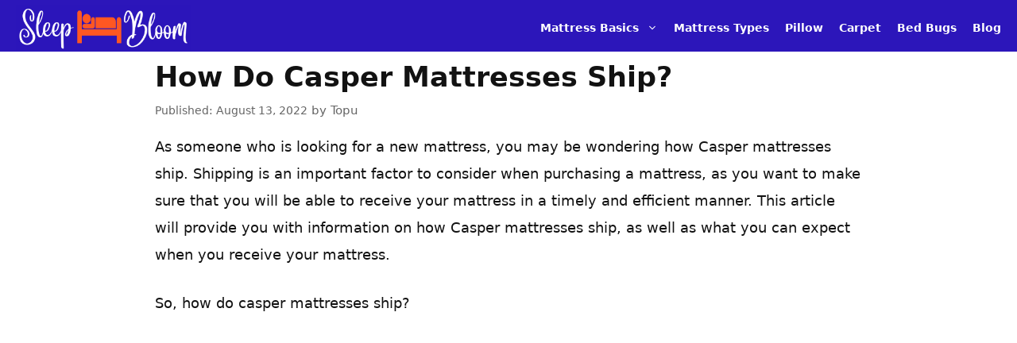

--- FILE ---
content_type: text/html; charset=utf-8
request_url: https://www.google.com/recaptcha/api2/aframe
body_size: 267
content:
<!DOCTYPE HTML><html><head><meta http-equiv="content-type" content="text/html; charset=UTF-8"></head><body><script nonce="-N21rJltUh4xRwZCTA-Q7g">/** Anti-fraud and anti-abuse applications only. See google.com/recaptcha */ try{var clients={'sodar':'https://pagead2.googlesyndication.com/pagead/sodar?'};window.addEventListener("message",function(a){try{if(a.source===window.parent){var b=JSON.parse(a.data);var c=clients[b['id']];if(c){var d=document.createElement('img');d.src=c+b['params']+'&rc='+(localStorage.getItem("rc::a")?sessionStorage.getItem("rc::b"):"");window.document.body.appendChild(d);sessionStorage.setItem("rc::e",parseInt(sessionStorage.getItem("rc::e")||0)+1);localStorage.setItem("rc::h",'1769031931807');}}}catch(b){}});window.parent.postMessage("_grecaptcha_ready", "*");}catch(b){}</script></body></html>